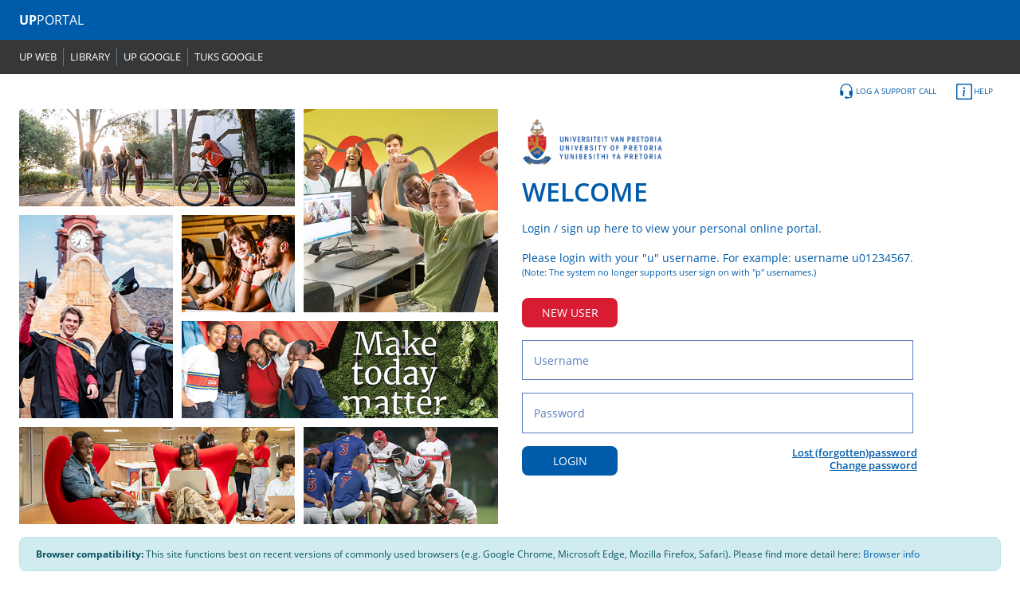

--- FILE ---
content_type: text/html;charset=UTF-8
request_url: https://www1.up.ac.za/uplogin/faces/login.jspx?bmctx=021843C5099ED188C20F16CEC40FB9E3&contextType=external&username=string&password=secure_string&challenge_url=https%3A%2F%2Fwww1.up.ac.za%2Fuplogin%2Ffaces%2Flogin.jspx&request_id=-9184887842606015417&authn_try_count=0&locale=en_US&resource_url=https%253A%252F%252Fwww1.up.ac.za%252Fwcportal%252Ffaces%252Fsso%253Fdonotredirect%253Dtrue
body_size: 22980
content:
<!DOCTYPE HTML PUBLIC "-//W3C//DTD HTML 4.01 Transitional//EN"
"http://www.w3.org/TR/html4/loose.dtd">

















<!DOCTYPE html>
<html lang="en">
    <head>
        <!-- Required meta tags -->
        <meta charset="utf-8"/>
        <meta name="viewport" content="width=device-width, initial-scale=1, shrink-to-fit=no"/>
        <meta http-equiv="refresh" content="1200; URL='https://www1.up.ac.za:443/wcportal/faces/sso'">
        <meta name="description" content="University of Pretoria: Login page to UP Portal"/>
        <meta name="robots" content="max-snippet:47"/>
        <link rel="stylesheet" href="css/custom.css"/>
        <script type="text/javascript" src="js/jquery-3.5.1.js"></script>
        <script type="text/javascript" src="js/vendor/bootstrap.min.js"></script>
        <script type="text/javascript" src="js/vendor/popper.min.js"></script>
        <script type="text/javascript">
          function loginButton() {
              var request_id = -9184887842606015417+ 0;
              var username = $.trim(document.login_form.userid_placeholder.value);
              var password = $.trim(document.login_form.password.value);
              if (username == "") {
                  alert("Username is empty");
                  document.login_form.userid_test.focus();
                  return false;
              }
              else if (password == "") {
                  alert("Password is empty");
                  document.login_form.password.focus();
                  return false;
              }
              //start ajax request
              $.ajax( {
                  type : "POST", 
                  url : "https://www1.up.ac.za:443/uplogin/usernamelookup",
                  data :  {username : username, request_id : request_id, password : password},
                  //force to handle it as text
                  dataType : "text",
                  success : function (data) {
                      var json = $.parseJSON(data);
                      //now json variable contains data in json format
                      $('#error_description').html("");
                      $('#sso_description').html("");
                      $('#oam_error_description').html("");
                      if (json.errorMessage) {
                          $('#error_description').html(json.errorMessage);
                          return;
                      }
                      else {
                          document.getElementById('username').value = json.emplid;
                      }
                      if (json.forceChangepasswordExpired) {
                          $('#sso_description').html(json.warningMessage);
                          $('#loginfieldstable').hide();
                      }
                      else if (json.forceChangepasswordFlag) {
                          $('#error_description').html("You'll need to change your password here: <br/><a href='https://www1.up.ac.za/passwordss/faces/changepassword'style=\"text-decoration:underline;\" target='_blank'>Change password</a>");
                      }
                      else if (json.newUser) {
                          $('#error_description').html("Before signing on, you'll first need to set a password here: <a href='https://www1.up.ac.za/passwordss/faces/newuser-username'style=\"text-decoration:underline;\" target='_blank'>New users</a>");
                      }
                      else {
                          $('#error_description').html("");
                          $('#sso_description').html("");
                          $('#login_form').submit();
                      }
                  },
                  error : function (data, textStatus, thrownError) {
                      //$('#error_description').html("HTTP error {code: "+data.status+", details: "+thrownError+"}"); 
                      var date = new Date(),
                      year = date.getFullYear(),
                      month = (date.getMonth() + 1).toString(),
                      formatedMonth = (month.length === 1) ? ("0" + month) : month,
                      day = date.getDate().toString(),
                      formatedDay = (day.length === 1) ? ("0" + day) : day, hour = date.getHours().toString(), formatedHour = (hour.length === 1) ? ("0" + hour) : hour, minute = date.getMinutes().toString(), formatedMinute = (minute.length === 1) ? ("0" + minute) : minute, second = date.getSeconds().toString(), formatedSecond = (second.length === 1) ? ("0" + second) : second;
                      var dateFormatted = "<b>Current date:</b> " + year + "/" + formatedMonth + "/" + formatedDay + " " + formatedHour + ':' + formatedMinute + ':' + formatedSecond;
                      $('#error_description').html("<br/>HTTP connection error. Please try again later.<br/><br/>" + dateFormatted);
                  },
                  timeout : 30000
              });
          }
        </script>
        <title>Login</title>
    </head>
    <body>
        <header class="navbar navbar-expand-lg navbar-dark px-4">
            <a class="navbar-brand" href="../../wcportal/faces/sso"><b>UP</b>PORTAL</a>
         </header>    
            
            <div class="navbar navbar-dark pl-3 pr-4 py-1 navbar-expand-md" id="navbar-secondary">
                <button class="navbar-toggler ml-auto collapsed" type="button" data-toggle="collapse"
                        data-target="#navbar-secondary-nav" aria-controls="navbar-secondary-nav" aria-expanded="false"
                        aria-label="Toggle navigation">
                    <span class="navbar-toggler-icon"></span>
                </button>
               <div class="navbar-collapse collapse" id="navbar-secondary-nav">
                <ul class="navbar-nav">
                    <li class="nav-item">
                        <a class="nav-link" target="_blank" href="https://www.up.ac.za/">UP WEB</a>
                    </li>
                    <li class="nav-item">
                        <a class="nav-link" href="https://www.library.up.ac.za/" target="_blank">LIBRARY</a>
                    </li>
                    <li class="nav-item">
                        <a class="nav-link" href="https://upnet.up.ac.za/upgmail" target="_blank">UP GOOGLE</a>
                    </li>
                    <li class="nav-item">
                        <a class="nav-link" href="https://upnet.up.ac.za/gmail" target="_blank">TUKS
                                                                                                GOOGLE</a>
                    </li>
                </ul>
                </div>
            </div>
        
        <div class="container-fluid px-4">
            <div class="row py-1">
                <div class="col-sm">
                    <ul class="nav support-controls">
                        <li class="nav-item">
                            <a class="nav-link" href="log-support-call.jsp">
                                <svg class="bi bi-support-fill" viewbox="0 0 16 16"
                                     xmlns="http://www.w3.org/2000/svg">
                                    <path fill-rule="evenodd"
                                          d="M8 1a5 5 0 0 0-5 5v4.5H2V6a6 6 0 1 1 12 0v4.5h-1V6a5 5 0 0 0-5-5z"/>
                                    <path d="M11 8a1 1 0 0 1 1-1h2v4a1 1 0 0 1-1 1h-1a1 1 0 0 1-1-1V8zM5 8a1 1 0 0 0-1-1H2v4a1 1 0 0 0 1 1h1a1 1 0 0 0 1-1V8z"/>
                                    <path fill-rule="evenodd"
                                          d="M13.5 8.5a.5.5 0 0 1 .5.5v3a2.5 2.5 0 0 1-2.5 2.5H8a.5.5 0 0 1 0-1h3.5A1.5 1.5 0 0 0 13 12V9a.5.5 0 0 1 .5-.5z"/>
                                    <path d="M6.5 14a1 1 0 0 1 1-1h1a1 1 0 1 1 0 2h-1a1 1 0 0 1-1-1z"/>
                                </svg>LOG A SUPPORT CALL</a>
                        </li>
                        <li class="nav-item">
                            <a class="nav-link" href="browserinfo.jsp">
                                <svg viewbox="0 0 16 16" class="bi bi-info-square"
                                     xmlns="http://www.w3.org/2000/svg">
                                    <path fill-rule="evenodd"
                                          d="M14 1H2a1 1 0 0 0-1 1v12a1 1 0 0 0 1 1h12a1 1 0 0 0 1-1V2a1 1 0 0 0-1-1zM2 0a2 2 0 0 0-2 2v12a2 2 0 0 0 2 2h12a2 2 0 0 0 2-2V2a2 2 0 0 0-2-2H2z"/>
                                    <path fill-rule="evenodd"
                                          d="M14 1H2a1 1 0 0 0-1 1v12a1 1 0 0 0 1 1h12a1 1 0 0 0 1-1V2a1 1 0 0 0-1-1zM2 0a2 2 0 0 0-2 2v12a2 2 0 0 0 2 2h12a2 2 0 0 0 2-2V2a2 2 0 0 0-2-2H2z"/>
                                    <path d="M8.93 6.588l-2.29.287-.082.38.45.083c.294.07.352.176.288.469l-.738 3.468c-.194.897.105 1.319.808 1.319.545 0 1.178-.252 1.465-.598l.088-.416c-.2.176-.492.246-.686.246-.275 0-.375-.193-.304-.533L8.93 6.588z"/>
                                    <circle cx="8" cy="4.5" r="1"/>
                                </svg>HELP</a>
                        </li>
                    </ul>
                </div>
            </div>
            <div class="row">
               
                    <div class="col-12 col-lg-6 order-2 order-lg-1">
               
                    <div class="login-collage">
                        <div class="gallery">
                            <figure class="gallery__item gallery__item--fallback"
                                    style="background-image: url('img/collage/1.png');"></figure>
                             
                            <figure class="gallery__item gallery__item--1">
                                <img src="img/collage/1.png"
                                     alt="Students collaborating in library." class="gallery__img"/>
                            </figure>
                             
                            <figure class="gallery__item gallery__item--2">
                                <img src="img/collage/2.png" alt="Smiling student in library."
                                     class="gallery__img"/>
                            </figure>
                             
                            <figure class="gallery__item gallery__item--3">
                                <img src="img/collage/3.png" alt="Graduate student."
                                     class="gallery__img"/>
                            </figure>
                             
                            <figure class="gallery__item gallery__item--4">
                                <img src="img/collage/4.png" alt="One to one tutoring."
                                     class="gallery__img"/>
                            </figure>
                             
                            <figure class="gallery__item gallery__item--5">
                                <img src="img/collage/5.png" alt="Student walking down the stairs."
                                     class="gallery__img"/>
                            </figure>
                             
                            <figure class="gallery__item gallery__item--6">
                                <img src="img/collage/6.png"
                                     alt="Four smiling students in library." class="gallery__img"/>
                            </figure>
                             
                            <figure class="gallery__item gallery__item--7">
                                <img src="img/collage/7.png" alt="Athletes practicing on field."
                                     class="gallery__img"/>
                            </figure>
                        </div>
                    </div>
                </div>
               
                    <div class="col-12 col-lg-6 order-1 order-lg-2">
               
                    <div class="login-content pt-1">
                        <div class="row">
                            <div class="col-12">
                                <div class="login-content pt-1">
                                    <img src="img/icons/up_logo.jpg" alt="Logo" class="logo"
                                         style="width: 30%"/>
                                </div>
                            </div>
                            
                            <div class="col-12 col-md-10">
                            
                                <div id="loginfieldstable" class="login-content pt-1">
                                    <h2 class="pt-1">WELCOME</h2>
                                    <div class="py-2 text-primary">Login / sign up here to view your
                                                                   personal online portal.</div>
                                    <div class="text-primary mb-4 pt-2">
                                        Please login with your &quot;u&quot; username. For example:
                                        username u01234567. 
                                        <br/><span style="font-size:0.7rem;">(Note: The system no
                                                                             longer supports user
                                                                             sign on with &quot;p&quot;
                                                                             usernames.)</span>
                                    </div>
                                    <div>
                                        <button onclick="window.location.href='https://www1.up.ac.za/passwordss/faces/newuser-username'"
                                                type="button" class="btn btn-danger btn mr-3"
                                                style="width: 120px;" aria-label="New user button">NEW
                                                                                                   USER</button>
                                    </div>
                                    <form class="pt-3" id="login_form" name="login_form"
                                          method="POST" autocomplete="off" action="https://www1.up.ac.za/oam/server/auth_cred_submit">
                                        <div class="row mb-3">
                                            <div class="col">
                                                <input id="userid_placeholder"
                                                       name="userid_placeholder" type="text"
                                                       class="form-control" placeholder="Username"
                                                       autocomplete="off" value=""
                                                       onkeypress="if (event.keyCode == 13) document.getElementById('loginbutton').click()"/>
                                            </div>
                                        </div>
                                        <div class="row mb-3">
                                            <div class="col">
                                                <input id="password" name="password" type="password"
                                                       class="form-control" placeholder="Password"
                                                       value=""
                                                       onkeypress="if (event.keyCode == 13) document.getElementById('loginbutton').click()"/>
                                                 
                                                <input style="display:none" type="password"
                                                       name="foilautofill"/>
                                            </div>
                                        </div>
                                        <div class="row mb-4">
                                            <div class="col">
                                                <input name="request_id" type="hidden"
                                                       value="-9184887842606015417"
                                                       id="request_id"/>
                                                 
                                                <input type="hidden" name="OAM_REQ"
                                                       value=""/>
                                                 
                                                <!-- add this hidden param to prevent browser populate username -->
                                                 
                                                <input id="username" name="username" type="hidden"
                                                       value=""/>
                                                 
                                                <button onclick="loginButton()" name="loginbutton"
                                                        value="LOGIN " type="button"
                                                        class="btn btn-primary btn mr-3"
                                                        style="width: 120px;" id="loginbutton"
                                                        aria-label="Login button">LOGIN</button>
                                            </div>
                                            <div class="col text-right">
                                                <a class="strong_link"
                                                   href="https://www1.up.ac.za/passwordss/faces/forgotpassword-username">Lost (forgotten)password</a><br/>
                                                 
                                                <a class="strong_link"
                                                   href="https://www1.up.ac.za/passwordss/faces/changepassword">Change password</a>
                                            </div>
                                        </div>
                                    </form>
                                </div>
                          
                            <p style="color:Red;">
                                <span id="error_description"></span>
                            </p>
                            <p>
                                <br/>
                                <span id="sso_description"></span>
                            </p>
                            <p style="color:Red;">
                                <span id="oam_error_description">
                                    </span>
                            </p>
                              </div>
                        
                    </div>
                    </div>
                    </div>
                    </div>
                    <div class="row mt-3 pt-0 my-2">
                        <div class="col-12">
                            <div class="alert alert-info m-0">
                                <p class="small mb-0">
                                    <strong>Browser compatibility: </strong>This site functions best
                                                                            on recent versions of
                                                                            commonly used browsers
                                                                            (e.g. Google Chrome,
                                                                            Microsoft Edge, Mozilla
                                                                            Firefox, Safari). Please
                                                                            find more detail here: 
                                    <a href="browserinfo.jsp" class="text-break">Browser info</a>
                                </p>
                            </div>
                        </div>
                    </div>
                <footer class="container-fluid">
                    <div class="row align-items-center main-footer">
                        <div class="col-12 col-md-4 text-center text-md-left">
                            <a href="https://twitter.com/uptuks" target="_blank" rel="noopener"
                               aria-label="X">
                                <img src="img/icons/X.png" alt="X"/></a>
                             
                            <a href="https://www.facebook.com/pages/University-of-Pretoria/121543344550156"
                               target="_blank" rel="noopener" aria-label="Facebook"> 
                                <img src="img/icons/flogo.png" alt="Facebook"/>
                                 </a>
                             
                            <a href="https://www.instagram.com/universityofpretoria/"
                               target="_blank" rel="noopener" aria-label="Instagram"> 
                                <img src="img/icons/intagram.png" alt="Instagram"/>
                                 </a>
                             
                            <a href="https://www.youtube.com/user/UPvideolibrary?ob=0&amp;feature=results_main"
                               target="_blank" rel="noopener" aria-label="Youtube"> 
                                <img src="img/icons/youtube.png" alt="Youtube"/>
                                 </a>
                             
                            <a href="https://www.linkedin.com/school/166662?pathWildcard=166662"
                               target="_blank" rel="noopener" aria-label="LinkedIn">
                                <img src="img/icons/linkedin.png" alt="LinkedIn"/></a>
                                
                            <a href="https://www.tiktok.com/@univofpretoria?lang=en"
                               target="_blank" rel="noopener" aria-label="TikTok">
                                <img src="img/icons/Tiktok_white.png" alt="TikTok"/></a>
                        </div>
                        <div class="col-12 col-md-8 pt-3 pt-md-0">
                            <div class="text-center text-md-right">
                                COPYRIGHT &copy; UNIVERSITY OF PRETORIA 2021. ALL RIGHTS RESERVED.
                                VERSION: 
                                prod-2024-10-18
                                 NODE: 
                                sjaadf1
                                 CLUSTER: 
                                Cluster HC
                            </div>
                        </div>
                    </div>
                </footer>
            </div>
        </div>
    </body>
</html>